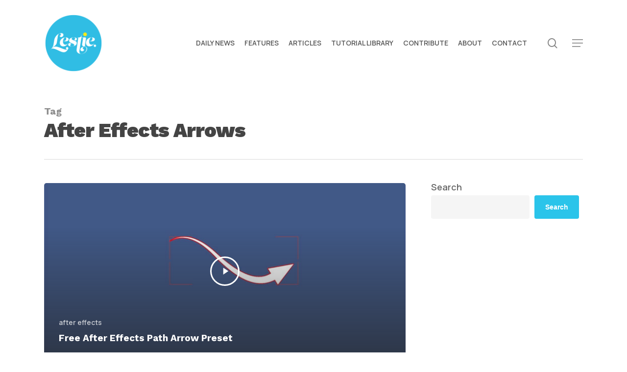

--- FILE ---
content_type: text/html; charset=utf-8
request_url: https://www.google.com/recaptcha/api2/aframe
body_size: 265
content:
<!DOCTYPE HTML><html><head><meta http-equiv="content-type" content="text/html; charset=UTF-8"></head><body><script nonce="9TFwrgTT6ssTLISP4Hy_yw">/** Anti-fraud and anti-abuse applications only. See google.com/recaptcha */ try{var clients={'sodar':'https://pagead2.googlesyndication.com/pagead/sodar?'};window.addEventListener("message",function(a){try{if(a.source===window.parent){var b=JSON.parse(a.data);var c=clients[b['id']];if(c){var d=document.createElement('img');d.src=c+b['params']+'&rc='+(localStorage.getItem("rc::a")?sessionStorage.getItem("rc::b"):"");window.document.body.appendChild(d);sessionStorage.setItem("rc::e",parseInt(sessionStorage.getItem("rc::e")||0)+1);localStorage.setItem("rc::h",'1769120665166');}}}catch(b){}});window.parent.postMessage("_grecaptcha_ready", "*");}catch(b){}</script></body></html>